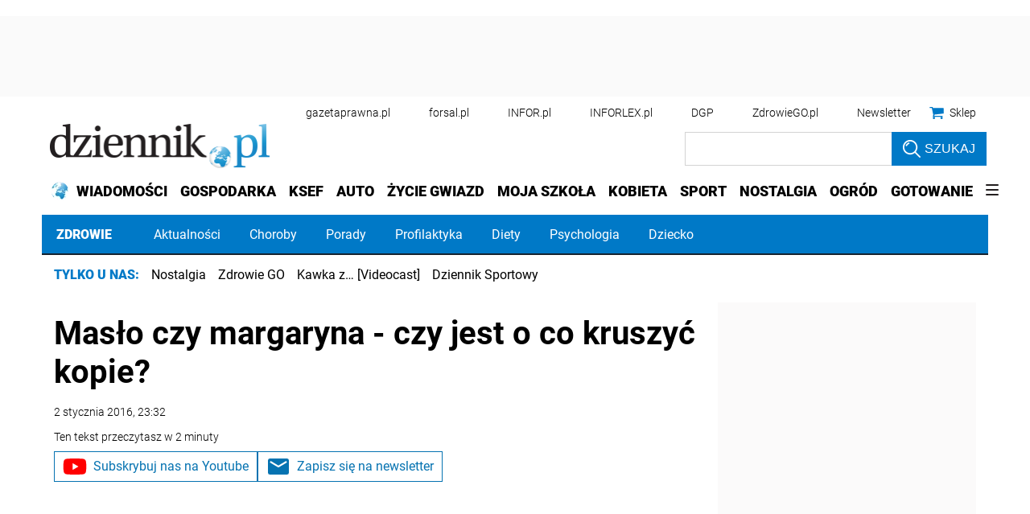

--- FILE ---
content_type: text/html; charset=utf-8
request_url: https://www.google.com/recaptcha/api2/aframe
body_size: 182
content:
<!DOCTYPE HTML><html><head><meta http-equiv="content-type" content="text/html; charset=UTF-8"></head><body><script nonce="dK97LkUkGDbrnnpeo0jvmQ">/** Anti-fraud and anti-abuse applications only. See google.com/recaptcha */ try{var clients={'sodar':'https://pagead2.googlesyndication.com/pagead/sodar?'};window.addEventListener("message",function(a){try{if(a.source===window.parent){var b=JSON.parse(a.data);var c=clients[b['id']];if(c){var d=document.createElement('img');d.src=c+b['params']+'&rc='+(localStorage.getItem("rc::a")?sessionStorage.getItem("rc::b"):"");window.document.body.appendChild(d);sessionStorage.setItem("rc::e",parseInt(sessionStorage.getItem("rc::e")||0)+1);localStorage.setItem("rc::h",'1769910144677');}}}catch(b){}});window.parent.postMessage("_grecaptcha_ready", "*");}catch(b){}</script></body></html>

--- FILE ---
content_type: application/javascript; charset=utf-8
request_url: https://fundingchoicesmessages.google.com/f/AGSKWxW8CEqU_J9VrtZhCtIpd4lz7BVLFqrJ1hF3cpNUE3cPip4kRT16g_xXoAnBf1OBgGL5AGoWCqnDPmy_lwGE1fzsDTHBCVTd-19FSPdHtvr48njz7ZEdAmuYtktr2-gn5XK_XtGyxg4p_85QCFfYJsN58P_yR_HHAy0mUB8Y4ETAIFSl3661WcjUa5u0/__content_ad_/ad_h.css?/adsx728./proxyadcall?/ads_global.
body_size: -1286
content:
window['a414f80a-3cd1-493d-a683-610e99f8df8b'] = true;

--- FILE ---
content_type: text/plain; charset=UTF-8
request_url: https://at.teads.tv/fpc?analytics_tag_id=PUB_5576&tfpvi=&gdpr_status=22&gdpr_reason=220&gdpr_consent=&ccpa_consent=&shared_ids=&sv=d656f4a&
body_size: 56
content:
MzJmNmVjOTktNTViYS00ODVhLTk2MDAtNWZiOGVjZjE0ZjlmIzgtNw==